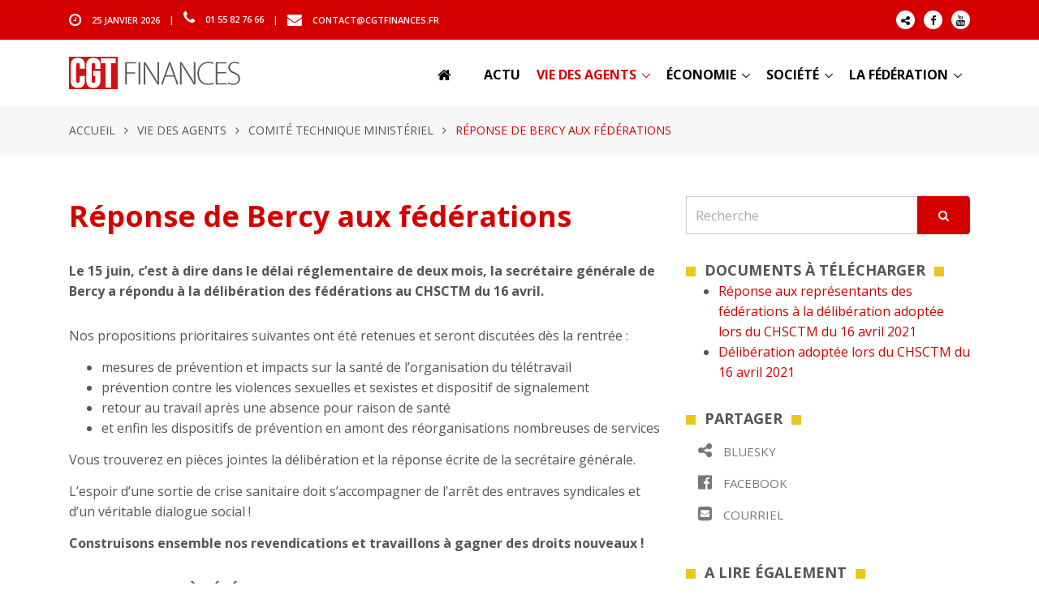

--- FILE ---
content_type: text/html; charset=utf-8
request_url: https://www.cgtfinances.fr/vie-des-agents/comite-technique-ministeriel/article/reponse-de-bercy-aux-federations
body_size: 6960
content:
<!DOCTYPE html>
<html lang="fr">
<head>
<base href="https://www.cgtfinances.fr/">
<!-- Title -->
<title>CGT Finances : Réponse de Bercy aux fédérations</title>

<!-- Required Meta Tags Always Come First -->
<meta charset="utf-8">
<meta name="viewport" content="width=device-width, initial-scale=1, shrink-to-fit=no">
<meta http-equiv="x-ua-compatible" content="ie=edge">


<!-- Favicon -->
<link rel="shortcut icon" href="favicon.ico">

<!-- Google Fonts -->
<link href="https://fonts.googleapis.com/css?family=Open+Sans:300,400,600,700" rel="stylesheet">

<!-- CSS Global Compulsory -->
<link rel="stylesheet" href="squelettes/assets/vendor/bootstrap/bootstrap.min.css">
<link rel="stylesheet" href="squelettes/assets/vendor/bootstrap/offcanvas.css">

<!-- CSS Global Icons -->
<link rel="stylesheet" href="squelettes/assets/vendor/icon-awesome/css/font-awesome.min.css">
<link rel="stylesheet" href="squelettes/assets/vendor/icon-hs/style.css">

<!-- CSS Implementing Plugins -->
<link  rel="stylesheet" href="squelettes/assets/vendor/slick-carousel/slick/slick.css">
<link  rel="stylesheet" href="squelettes/assets/vendor/animate.css">
<link rel="stylesheet" href="squelettes/assets/vendor/wait-animate.min.css">
<link  rel="stylesheet" href="squelettes/assets/vendor/custombox/custombox.min.css">

<link rel="stylesheet" href="squelettes/assets/vendor/hamburgers/hamburgers.min.css">
<link rel="stylesheet" href="squelettes/assets/vendor/hs-megamenu/src/hs.megamenu.css">
<link rel="stylesheet" href="squelettes/assets/vendor/slick-carousel/slick/slick.css">
<link rel="stylesheet" href="squelettes/assets/vendor/fancybox/jquery.fancybox.min.css">

<!-- CSS Unify -->
<link rel="stylesheet" href="squelettes/assets/css/unify-core.css">
<link rel="stylesheet" href="squelettes/assets/css/unify-components.css">
<link rel="stylesheet" href="squelettes/assets/css/unify-globals.css">

<!-- CSS Customization -->
<link rel="stylesheet" href="squelettes/assets/css/custom.css">
</head>

<body>
<main>

<!-- Header -->
<header id="js-header" class="u-header u-header--sticky-top u-header--toggle-section u-header--change-appearance" data-header-fix-moment="200">

	<!-- Top Bar -->
	<div class="u-header__section u-header__section--hidden u-header__section--dark g-bg-primary g-py-13 d-none d-md-block">
		<div class="container">
			<div class="row flex-column flex-md-row align-items-center justify-content-between text-uppercase g-color-white g-font-size-11 g-mx-minus-15">
			<!-- Responsive Toggle Button -->
			<button class="g-hidden-md-up d-block btn btn-xs u-btn-primary g-brd-none g-line-height-1 mx-auto" type="button" aria-controls="dropdown-megamenu" aria-expanded="false" aria-label="Toggle navigation" data-toggle="collapse" data-target="#dropdown-megamenu">
				<span class="hamburger hamburger--slider">
			<span class="hamburger-box">
				<span class="hamburger-inner g-bg-white"></span>
				</span>
				</span>
			</button>
			<!-- End Responsive Toggle Button -->

			<div class="col-auto g-px-15 w-100 g-width-auto--md">
				<ul id="dropdown-megamenu" class="d-md-block collapse g-font-weight-600 g-color-whit list-inline g-line-height-1 g-mx-minus-4 mb-0">
					<li class="d-block d-md-inline-block g-mx-4">
						<i class="fa fa-clock-o g-font-size-18 g-valign-middle g-mr-10 g-mt-minus-2"></i> <time datetime="2017-01-01">25 janvier 2026</time>
					</li>
					<li class="d-block g-hidden-md-down d-md-inline-block g-mx-4">|</li>
					<li class="d-block d-md-inline-block g-mx-4">
						<i class="fa fa-phone g-font-size-18 g-valign-middlee g-mr-10 g-mt-minus-2"></i> 01 55 82 76 66
					</li>
					<li class="d-block g-hidden-md-down d-md-inline-block g-mx-4">|</li>
					<li class="d-block d-md-inline-block g-mx-4">
						<i class="fa fa-envelope g-font-size-18 g-valign-middle g-mr-10 g-mt-minus-2"></i> <a href="mailto:contact@cgtfinances.fr" class="g-color-white">contact@cgtfinances.fr</a>
					</li>
				</ul>
			</div>

			<div class="col-auto g-px-15">
				<ul class="list-inline g-line-height-1 g-mt-minus-10 g-mx-minus-4 mb-0">

<li class="list-inline-item g-mx-4 g-mt-10">
						<a class="d-block u-icon-v1 u-icon-size--xs g-rounded-50x g-bg-white g-color-gray-dark-v1 g-color-gray-dark-v1--hover g-text-underline--none--hover" href="https://bsky.app/profile/cgtfinances.bsky.social">
							<i class="fa fa-share-alt" ></i>
						</a>
					</li>

					<li class="list-inline-item g-mx-4 g-mt-10">
						<a class="d-block u-icon-v1 u-icon-size--xs g-rounded-50x g-bg-white g-color-gray-dark-v1 g-color-gray-dark-v1--hover g-text-underline--none--hover" href="https://www.facebook.com/cgtfinances">
							<i class="fa fa-facebook"></i>
						</a>
					</li>
					
					<li class="list-inline-item g-mx-4 g-mt-10">
						<a class="d-block u-icon-v1 u-icon-size--xs g-rounded-50x g-bg-white g-color-gray-dark-v1 g-color-gray-dark-v1--hover g-text-underline--none--hover" href="https://www.youtube.com/user/financescgt">
							<i class="fa fa-youtube"></i>
						</a>
					</li>
				</ul>
			</div>
			</div>
		</div>
	</div>
	<!-- End Top Bar -->

	<div class="u-header__section u-header__section--light g-bg-white g-transition-0_3 g-py-10" data-header-fix-moment-exclude="g-bg-white g-py-10" data-header-fix-moment-classes="g-bg-white-opacity-0_9 u-shadow-v2 g-py-0">
	<nav class="navbar navbar-expand-lg">
		<div class="container">
		<!-- Responsive Toggle Button -->
		<button class="navbar-toggler navbar-toggler-right btn g-line-height-1 g-brd-none g-pa-0 g-pos-abs g-top-3 g-right-0" type="button" aria-label="Toggle navigation" aria-expanded="false" aria-controls="navBar" data-toggle="collapse" data-target="#navBar">
			<span class="hamburger hamburger--slider">
				<span class="hamburger-box">
					<span class="hamburger-inner"></span>
				</span>
			</span>
		</button>
		<!-- End Responsive Toggle Button -->
		<!-- Logo -->
		<a href="https://www.cgtfinances.fr" class="navbar-brand">
			<img src="squelettes/img/logo-haut.png" alt="LOGO">
		</a>
		<!-- End Logo -->

		<!-- Navigation -->
		<div class="js-mega-menu collapse navbar-collapse align-items-center flex-sm-row g-pt-10 g-pt-5--lg" id="navBar">
			<ul class="navbar-nav text-uppercase g-color-black g-font-size-16 g-font-weight-800 ml-auto">
				<li class="nav-item g-mx-20--lg">
					<a href="https://www.cgtfinances.fr" class="nav-link px-0 g-color-black"><i class="fa fa-home g-font-size-18 g-valign-middle g-mr-10 g-mt-minus-2"></i></a>
				</li>
				
				
				<li class="nav-item g-mx-10--lg d-none d-xs-block d-none d-lg-block g-font-weight-800">
					<a href="actu/" class="nav-link px-0 g-color-black">Actu</a>
				</li>
				
				
				
				<li class="nav-item hs-has-sub-menu g-mx-10--lg d-none d-lg-block active">
					<a href="/vie-des-agents/comite-technique-ministeriel/article/reponse-de-bercy-aux-federations#!" class="nav-link g-px-0 active" id="nav-link-23" aria-haspopup="true" aria-expanded="false" aria-controls="nav-submenu-23">Vie des agents</a>
					<ul class="hs-sub-menu list-unstyled g-text-transform-none g-brd-top g-brd-primary g-brd-bottom g-brd-top-2 g-brd-bottom-2 g-min-width-200 g-mt-20 g-mt-10--lg--scrolling" id="nav-submenu-23" aria-labelledby="nav-link-23">
						
						<li class="dropdown-item g-pt-0 g-pb-0"><a class="nav-link g-px-0 g-font-size-14 g-font-weight-800" href="vie-des-agents/emploi-temps-de-travail/"><i class="fa fa-circle-o g-font-size-10 g-valign-middle g-color-brown g-mr-5 g-mt-minus-2"></i> Emploi / temps de travail</a></li>
						
						<li class="dropdown-item g-pt-0 g-pb-0"><a class="nav-link g-px-0 g-font-size-14 g-font-weight-800" href="vie-des-agents/remunerations/"><i class="fa fa-circle-o g-font-size-10 g-valign-middle g-color-brown g-mr-5 g-mt-minus-2"></i> Rémunérations</a></li>
						
						<li class="dropdown-item g-pt-0 g-pb-0"><a class="nav-link g-px-0 g-font-size-14 g-font-weight-800" href="vie-des-agents/carrieres-qualifications/"><i class="fa fa-circle-o g-font-size-10 g-valign-middle g-color-brown g-mr-5 g-mt-minus-2"></i> Carrières / Qualifications</a></li>
						
						<li class="dropdown-item g-pt-0 g-pb-0"><a class="nav-link g-px-0 g-font-size-14 g-font-weight-800" href="vie-des-agents/formation-professionnelle/"><i class="fa fa-circle-o g-font-size-10 g-valign-middle g-color-brown g-mr-5 g-mt-minus-2"></i> Formation professionnelle</a></li>
						
						<li class="dropdown-item g-pt-0 g-pb-0"><a class="nav-link g-px-0 g-font-size-14 g-font-weight-800" href="vie-des-agents/evalutation-notation/"><i class="fa fa-circle-o g-font-size-10 g-valign-middle g-color-brown g-mr-5 g-mt-minus-2"></i> Évalutation / notation</a></li>
						
						<li class="dropdown-item g-pt-0 g-pb-0"><a class="nav-link g-px-0 g-font-size-14 g-font-weight-800" href="vie-des-agents/egalite-discriminations/"><i class="fa fa-circle-o g-font-size-10 g-valign-middle g-color-brown g-mr-5 g-mt-minus-2"></i> Égalité / Discriminations</a></li>
						
						<li class="dropdown-item g-pt-0 g-pb-0"><a class="nav-link g-px-0 g-font-size-14 g-font-weight-800" href="vie-des-agents/encadrement/"><i class="fa fa-circle-o g-font-size-10 g-valign-middle g-color-brown g-mr-5 g-mt-minus-2"></i> Cadres</a></li>
						
						<li class="dropdown-item g-pt-0 g-pb-0"><a class="nav-link g-px-0 g-font-size-14 g-font-weight-800" href="vie-des-agents/non-titulaires/"><i class="fa fa-circle-o g-font-size-10 g-valign-middle g-color-brown g-mr-5 g-mt-minus-2"></i> Non titulaires</a></li>
						
						<li class="dropdown-item g-pt-0 g-pb-0"><a class="nav-link g-px-0 g-font-size-14 g-font-weight-800" href="vie-des-agents/sante-au-travail/"><i class="fa fa-circle-o g-font-size-10 g-valign-middle g-color-brown g-mr-5 g-mt-minus-2"></i> Santé au travail</a></li>
						
						<li class="dropdown-item g-pt-0 g-pb-0"><a class="nav-link g-px-0 g-font-size-14 g-font-weight-800" href="vie-des-agents/action-sociale/"><i class="fa fa-circle-o g-font-size-10 g-valign-middle g-color-brown g-mr-5 g-mt-minus-2"></i> Action sociale</a></li>
						
						<li class="dropdown-item g-pt-0 g-pb-0"><a class="nav-link g-px-0 g-font-size-14 g-font-weight-800" href="vie-des-agents/retraites-des-finances/"><i class="fa fa-circle-o g-font-size-10 g-valign-middle g-color-brown g-mr-5 g-mt-minus-2"></i> Retraités des Finances</a></li>
						
						<li class="dropdown-item g-pt-0 g-pb-0"><a class="nav-link g-px-0 g-font-size-14 g-font-weight-800" href="vie-des-agents/comite-technique-ministeriel/"><i class="fa fa-circle-o g-font-size-10 g-valign-middle g-color-brown g-mr-5 g-mt-minus-2"></i> Comité technique ministériel</a></li>
						
						<li class="dropdown-item g-pt-0 g-pb-0"><a class="nav-link g-px-0 g-font-size-14 g-font-weight-800" href="vie-des-agents/loi-travail-xxl/"><i class="fa fa-circle-o g-font-size-10 g-valign-middle g-color-brown g-mr-5 g-mt-minus-2"></i> Loi travail XXL</a></li>
						
						<li class="dropdown-item g-pt-0 g-pb-0"><a class="nav-link g-px-0 g-font-size-14 g-font-weight-800" href="vie-des-agents/csa/"><i class="fa fa-circle-o g-font-size-10 g-valign-middle g-color-brown g-mr-5 g-mt-minus-2"></i> CSA</a></li>
						
						<li class="dropdown-item g-pt-0 g-pb-0"><a class="nav-link g-px-0 g-font-size-14 g-font-weight-800" href="vie-des-agents/handicap/"><i class="fa fa-circle-o g-font-size-10 g-valign-middle g-color-brown g-mr-5 g-mt-minus-2"></i> Handicap</a></li>
						
						<li class="dropdown-item g-pt-0 g-pb-0"><a class="nav-link g-px-0 g-font-size-14 g-font-weight-800" href="vie-des-agents/negociations-ministerielles/"><i class="fa fa-circle-o g-font-size-10 g-valign-middle g-color-brown g-mr-5 g-mt-minus-2"></i> Négociations ministérielles</a></li>
						
						<li class="dropdown-item g-pt-0 g-pb-0"><a class="nav-link g-px-0 g-font-size-14 g-font-weight-800" href="vie-des-agents/qualite-de-vie-et-conditions-de-travail/"><i class="fa fa-circle-o g-font-size-10 g-valign-middle g-color-brown g-mr-5 g-mt-minus-2"></i> Qualité de vie et conditions de travail</a></li>
						
						<li class="dropdown-item g-pt-0 g-pb-0"><a class="nav-link g-px-0 g-font-size-14 g-font-weight-800" href="vie-des-agents/teletravail/"><i class="fa fa-circle-o g-font-size-10 g-valign-middle g-color-brown g-mr-5 g-mt-minus-2"></i> Télétravail</a></li>
						
					</ul>
					<!-- End Submenu -->
				</li>
				
				
				
				<li class="nav-item hs-has-sub-menu g-mx-10--lg d-none d-lg-block">
					<a href="/vie-des-agents/comite-technique-ministeriel/article/reponse-de-bercy-aux-federations#!" class="nav-link g-px-0 g-color-black" id="nav-link-4" aria-haspopup="true" aria-expanded="false" aria-controls="nav-submenu-4">Économie</a>
					<ul class="hs-sub-menu list-unstyled g-text-transform-none g-brd-top g-brd-primary g-brd-bottom g-brd-top-2 g-brd-bottom-2 g-min-width-200 g-mt-20 g-mt-10--lg--scrolling" id="nav-submenu-4" aria-labelledby="nav-link-4">
						
						<li class="dropdown-item g-pt-0 g-pb-0"><a class="nav-link g-px-0 g-font-size-14 g-font-weight-800" href="economie/fiscalite/"><i class="fa fa-circle-o g-font-size-10 g-valign-middle g-color-brown g-mr-5 g-mt-minus-2"></i> Fiscalité</a></li>
						
						<li class="dropdown-item g-pt-0 g-pb-0"><a class="nav-link g-px-0 g-font-size-14 g-font-weight-800" href="economie/dette-publique/"><i class="fa fa-circle-o g-font-size-10 g-valign-middle g-color-brown g-mr-5 g-mt-minus-2"></i> Dette publique</a></li>
						
						<li class="dropdown-item g-pt-0 g-pb-0"><a class="nav-link g-px-0 g-font-size-14 g-font-weight-800" href="economie/gestion-publique/"><i class="fa fa-circle-o g-font-size-10 g-valign-middle g-color-brown g-mr-5 g-mt-minus-2"></i> Gestion publique</a></li>
						
						<li class="dropdown-item g-pt-0 g-pb-0"><a class="nav-link g-px-0 g-font-size-14 g-font-weight-800" href="economie/controle-economique/"><i class="fa fa-circle-o g-font-size-10 g-valign-middle g-color-brown g-mr-5 g-mt-minus-2"></i> Contrôle économique</a></li>
						
						<li class="dropdown-item g-pt-0 g-pb-0"><a class="nav-link g-px-0 g-font-size-14 g-font-weight-800" href="economie/pole-financier-public/"><i class="fa fa-circle-o g-font-size-10 g-valign-middle g-color-brown g-mr-5 g-mt-minus-2"></i> Pôle financier public</a></li>
						
						<li class="dropdown-item g-pt-0 g-pb-0"><a class="nav-link g-px-0 g-font-size-14 g-font-weight-800" href="economie/monnaie-et-credit/"><i class="fa fa-circle-o g-font-size-10 g-valign-middle g-color-brown g-mr-5 g-mt-minus-2"></i> Monnaie et crédit</a></li>
						
						<li class="dropdown-item g-pt-0 g-pb-0"><a class="nav-link g-px-0 g-font-size-14 g-font-weight-800" href="economie/financement-de-l-economie/"><i class="fa fa-circle-o g-font-size-10 g-valign-middle g-color-brown g-mr-5 g-mt-minus-2"></i> Financement de l&#8217;économie</a></li>
						
						<li class="dropdown-item g-pt-0 g-pb-0"><a class="nav-link g-px-0 g-font-size-14 g-font-weight-800" href="economie/statistique-publique/"><i class="fa fa-circle-o g-font-size-10 g-valign-middle g-color-brown g-mr-5 g-mt-minus-2"></i> Statistique publique</a></li>
						
						<li class="dropdown-item g-pt-0 g-pb-0"><a class="nav-link g-px-0 g-font-size-14 g-font-weight-800" href="economie/livret-a/"><i class="fa fa-circle-o g-font-size-10 g-valign-middle g-color-brown g-mr-5 g-mt-minus-2"></i> Livret A</a></li>
						
					</ul>
					<!-- End Submenu -->
				</li>
				
				
				
				<li class="nav-item hs-has-sub-menu g-mx-10--lg d-none d-lg-block">
					<a href="/vie-des-agents/comite-technique-ministeriel/article/reponse-de-bercy-aux-federations#!" class="nav-link g-px-0 g-color-black" id="nav-link-112" aria-haspopup="true" aria-expanded="false" aria-controls="nav-submenu-112">Société</a>
					<ul class="hs-sub-menu list-unstyled g-text-transform-none g-brd-top g-brd-primary g-brd-bottom g-brd-top-2 g-brd-bottom-2 g-min-width-200 g-mt-20 g-mt-10--lg--scrolling" id="nav-submenu-112" aria-labelledby="nav-link-112">
						
						<li class="dropdown-item g-pt-0 g-pb-0"><a class="nav-link g-px-0 g-font-size-14 g-font-weight-800" href="societe/reformes-de-l-etat/"><i class="fa fa-circle-o g-font-size-10 g-valign-middle g-color-brown g-mr-5 g-mt-minus-2"></i> Réformes de l&#8217;État</a></li>
						
						<li class="dropdown-item g-pt-0 g-pb-0"><a class="nav-link g-px-0 g-font-size-14 g-font-weight-800" href="societe/reforme-territoriale/"><i class="fa fa-circle-o g-font-size-10 g-valign-middle g-color-brown g-mr-5 g-mt-minus-2"></i> Réforme territoriale</a></li>
						
						<li class="dropdown-item g-pt-0 g-pb-0"><a class="nav-link g-px-0 g-font-size-14 g-font-weight-800" href="societe/securite-sociale-mutuelle/"><i class="fa fa-circle-o g-font-size-10 g-valign-middle g-color-brown g-mr-5 g-mt-minus-2"></i> Sécurité sociale / Mutuelle</a></li>
						
						<li class="dropdown-item g-pt-0 g-pb-0"><a class="nav-link g-px-0 g-font-size-14 g-font-weight-800" href="societe/retraites/"><i class="fa fa-circle-o g-font-size-10 g-valign-middle g-color-brown g-mr-5 g-mt-minus-2"></i> Retraites</a></li>
						
						<li class="dropdown-item g-pt-0 g-pb-0"><a class="nav-link g-px-0 g-font-size-14 g-font-weight-800" href="societe/logement/"><i class="fa fa-circle-o g-font-size-10 g-valign-middle g-color-brown g-mr-5 g-mt-minus-2"></i> Logement</a></li>
						
						<li class="dropdown-item g-pt-0 g-pb-0"><a class="nav-link g-px-0 g-font-size-14 g-font-weight-800" href="societe/enjeux-environnementaux/"><i class="fa fa-circle-o g-font-size-10 g-valign-middle g-color-brown g-mr-5 g-mt-minus-2"></i> Enjeux environnementaux</a></li>
						
						<li class="dropdown-item g-pt-0 g-pb-0"><a class="nav-link g-px-0 g-font-size-14 g-font-weight-800" href="societe/international/"><i class="fa fa-circle-o g-font-size-10 g-valign-middle g-color-brown g-mr-5 g-mt-minus-2"></i> International</a></li>
						
						<li class="dropdown-item g-pt-0 g-pb-0"><a class="nav-link g-px-0 g-font-size-14 g-font-weight-800" href="societe/lutte-contre-l-extreme-droite/"><i class="fa fa-circle-o g-font-size-10 g-valign-middle g-color-brown g-mr-5 g-mt-minus-2"></i> Lutte contre l&#8217;extrême-droite</a></li>
						
					</ul>
					<!-- End Submenu -->
				</li>
				
				
				
				<li class="nav-item hs-has-sub-menu g-mx-10--lg d-none d-lg-block">
					<a href="/vie-des-agents/comite-technique-ministeriel/article/reponse-de-bercy-aux-federations#!" class="nav-link g-px-0 g-color-black" id="nav-link-1" aria-haspopup="true" aria-expanded="false" aria-controls="nav-submenu-1">La fédération</a>
					<ul class="hs-sub-menu list-unstyled g-text-transform-none g-brd-top g-brd-primary g-brd-bottom g-brd-top-2 g-brd-bottom-2 g-min-width-200 g-mt-20 g-mt-10--lg--scrolling" id="nav-submenu-1" aria-labelledby="nav-link-1">
						
						<li class="dropdown-item g-pt-0 g-pb-0"><a class="nav-link g-px-0 g-font-size-14 g-font-weight-800" href="la-federation/notre-composition/"><i class="fa fa-circle-o g-font-size-10 g-valign-middle g-color-brown g-mr-5 g-mt-minus-2"></i> Notre composition</a></li>
						
						<li class="dropdown-item g-pt-0 g-pb-0"><a class="nav-link g-px-0 g-font-size-14 g-font-weight-800" href="la-federation/nos-coordonnees/"><i class="fa fa-circle-o g-font-size-10 g-valign-middle g-color-brown g-mr-5 g-mt-minus-2"></i> Nos coordonnées</a></li>
						
						<li class="dropdown-item g-pt-0 g-pb-0"><a class="nav-link g-px-0 g-font-size-14 g-font-weight-800" href="la-federation/nos-statuts/"><i class="fa fa-circle-o g-font-size-10 g-valign-middle g-color-brown g-mr-5 g-mt-minus-2"></i> Nos statuts</a></li>
						
						<li class="dropdown-item g-pt-0 g-pb-0"><a class="nav-link g-px-0 g-font-size-14 g-font-weight-800" href="la-federation/nos-orientations/"><i class="fa fa-circle-o g-font-size-10 g-valign-middle g-color-brown g-mr-5 g-mt-minus-2"></i> Nos orientations</a></li>
						
						<li class="dropdown-item g-pt-0 g-pb-0"><a class="nav-link g-px-0 g-font-size-14 g-font-weight-800" href="la-federation/historique/"><i class="fa fa-circle-o g-font-size-10 g-valign-middle g-color-brown g-mr-5 g-mt-minus-2"></i> Historique</a></li>
						
						<li class="dropdown-item g-pt-0 g-pb-0"><a class="nav-link g-px-0 g-font-size-14 g-font-weight-800" href="la-federation/elections-professionnelles/"><i class="fa fa-circle-o g-font-size-10 g-valign-middle g-color-brown g-mr-5 g-mt-minus-2"></i> Elections professionnelles</a></li>
						
						<li class="dropdown-item g-pt-0 g-pb-0"><a class="nav-link g-px-0 g-font-size-14 g-font-weight-800" href="la-federation/formation-syndicale/"><i class="fa fa-circle-o g-font-size-10 g-valign-middle g-color-brown g-mr-5 g-mt-minus-2"></i> Formation syndicale</a></li>
						
						<li class="dropdown-item g-pt-0 g-pb-0"><a class="nav-link g-px-0 g-font-size-14 g-font-weight-800" href="la-federation/boite-a-outils-militante/"><i class="fa fa-circle-o g-font-size-10 g-valign-middle g-color-brown g-mr-5 g-mt-minus-2"></i> Boîte à outils militante</a></li>
						
					</ul>
					<!-- End Submenu -->
				</li>
				
				
				
				<li class="nav-item g-mx-20--lg d-lg-none d-xl-none g-font-weight-800">
					<a href="actu/" class="nav-link px-0 g-color-black">Actu</a>
				</li>					
				
				<li class="nav-item g-mx-20--lg d-lg-none d-xl-none g-font-weight-800">
					<a href="vie-des-agents/" class="nav-link px-0 g-color-black">Vie des agents</a>
				</li>					
				
				<li class="nav-item g-mx-20--lg d-lg-none d-xl-none g-font-weight-800">
					<a href="economie/" class="nav-link px-0 g-color-black">Économie</a>
				</li>					
				
				<li class="nav-item g-mx-20--lg d-lg-none d-xl-none g-font-weight-800">
					<a href="societe/" class="nav-link px-0 g-color-black">Société</a>
				</li>					
				
				<li class="nav-item g-mx-20--lg d-lg-none d-xl-none g-font-weight-800">
					<a href="la-federation/" class="nav-link px-0 g-color-black">La fédération</a>
				</li>					
				
			</ul>
		</div>
		<!-- End Navigation -->
		</div>
	</nav>
	</div>
</header>
<!-- End Header -->
<!-- Mockup Block -->
<!-- Blog Classic Blocks -->

<section class="g-pt-150 g-bg-gray-light-v5 g-py-20 g-mb-50">
	<div class="container g-bg-cover__inner">
		<ul class="u-list-inline text-uppercase">
			<li class="list-inline-item g-mr-7">
				<a class="u-link-v5 g-color-main" href="https://www.cgtfinances.fr">Accueil</a>
				<i class="fa fa-angle-right g-ml-7"></i>
			</li>
			
			<li class="list-inline-item g-mr-7">
				<a class="u-link-v5 g-color-main" href="vie-des-agents/">Vie des agents</a>
				<i class="fa fa-angle-right g-ml-7"></i>
			</li>
			
			<li class="list-inline-item g-mr-7">
				<a class="u-link-v5 g-color-main" href="vie-des-agents/comite-technique-ministeriel/">Comité technique ministériel</a>
				<i class="fa fa-angle-right g-ml-7"></i>
			</li>
			
			<li class="list-inline-item g-color-primary">
				<span>Réponse de Bercy aux fédérations</span>
			</li>
		</ul>
	</div>
</section>

<div class="container g-pb-20">
	<div class="row">
		<div class="col-lg-8 g-mb-80">
			<article class="g-font-size-16 g-mb-30">



				<h2 class="g-color-primary g-font-size-36 g-font-weight-800 g-mb-30">Réponse de Bercy aux fédérations</h2>
				<section class="g-font-weight-800 g-mb-30"><p>Le 15 juin, c&#8217;est à dire dans le délai réglementaire de deux mois, la secrétaire générale de Bercy a répondu à la délibération des fédérations au CHSCTM du 16 avril.</p></section>
				<section class="g-mb-30"><p>Nos propositions prioritaires suivantes ont été retenues et seront discutées dès la rentrée&nbsp;:</p>
<ul class="spip" role="list"><li>     mesures de prévention et impacts sur la santé de l&#8217;organisation du télétravail</li><li>     prévention contre les violences sexuelles et sexistes et dispositif de signalement</li><li>     retour au travail après une absence pour raison de santé</li><li>     et enfin les dispositifs de prévention en amont des réorganisations nombreuses de services</li></ul>
<p>Vous trouverez en pièces jointes la délibération et la réponse écrite de la secrétaire générale.</p>
<p>L&#8217;espoir d&#8217;une sortie de crise sanitaire doit s&#8217;accompagner de l&#8217;arrêt des entraves syndicales et d&#8217;un véritable dialogue social&nbsp;!</p>
<p><strong>Construisons ensemble nos revendications et travaillons à gagner des droits nouveaux&nbsp;!</strong></p></section>
				


<section class="g-mb-30">
				<div class="d-inline-block g-width-12 g-height-12 g-top-1 g-pos-rel g-bg-yellow mr-2"></div>
				<span class="g-color-gray-dark-v3 g-font-weight-800 g-font-size-18 text-uppercase">Documents &agrave; t&eacute;l&eacute;charger</span>
				<div class="d-inline-block g-width-12 g-height-12 g-top-1 g-pos-rel g-bg-yellow ml-2"></div>
				<ul class="g-font-size-16">
				
				<li><a href="IMG/pdf/reponse_representants_chsct_m_deliberation_adoptee_lors_du_chsctm_16_avril_2021.pdf">Réponse aux représentants des fédérations à la délibération adoptée lors du CHSCTM du 16 avril 2021</a></li>
				
				<li><a href="IMG/pdf/20210326_chsctm_deliberation_.pdf">Délibération adoptée lors du CHSCTM du 16 avril 2021</a></li>
				
				</ul>
			</section>


			
			

			</article>

		</div>
		<div class="col-lg-4 g-mb-80">


			<form action="spip.php?page=recherche" method="get">
				<div class="g-max-width-540 mx-auto g-mb-30">
					<div class="input-group">
						<input name="page" value="recherche" type="hidden"
>
						
						<input type="text" class="form-control g-font-size-16" name="recherche" id="recherche" accesskey="4" placeholder="Recherche" aria-label="Recherche">
						<span class="input-group-btn">
							<button class="btn btn-primary g-font-size-14 g-py-12 g-px-25" type="submit">
								<i class="fa fa-search"></i>
							</button>
						</span>
					</div><!-- /input-group -->
				</div>
			</form>


<section class="g-mb-30">
				<div class="d-inline-block g-width-12 g-height-12 g-top-1 g-pos-rel g-bg-yellow mr-2"></div>
				<span class="g-color-gray-dark-v3 g-font-weight-800 g-font-size-18 text-uppercase">Documents &agrave; t&eacute;l&eacute;charger</span>
				<div class="d-inline-block g-width-12 g-height-12 g-top-1 g-pos-rel g-bg-yellow ml-2"></div>
				<ul class="g-font-size-16">
				
				<li><a href="IMG/pdf/reponse_representants_chsct_m_deliberation_adoptee_lors_du_chsctm_16_avril_2021.pdf">Réponse aux représentants des fédérations à la délibération adoptée lors du CHSCTM du 16 avril 2021</a></li>
				
				<li><a href="IMG/pdf/20210326_chsctm_deliberation_.pdf">Délibération adoptée lors du CHSCTM du 16 avril 2021</a></li>
				
				</ul>
			</section>

<section class="g-mb-40">
				<div class="g-mb-10">
					<div class="d-inline-block g-width-12 g-height-12 g-top-1 g-pos-rel g-bg-yellow mr-2"></div>
					<span class="g-color-gray-dark-v3 g-font-weight-800 g-font-size-18 text-uppercase">Partager</span>
					<div class="d-inline-block g-width-12 g-height-12 g-top-1 g-pos-rel g-bg-yellow ml-2"></div>
				</div>

				<ul class="list-unstyled g-font-size-13 g-pa-13 mb-0">

					
					<li class="g-color-gray-dark-v4 g-mb-5">
						<a class="d-inline-block g-color-gray-dark-v4 g-color-white--hover g-bg-gray-dark-v2--hover rounded g-transition-0_3 g-text-underline--none--hover g-px-15 g-py-5 g-font-size-15 text-uppercase" href="https://bsky.app/intent/compose?url=https://www.cgtfinances.fr/societe/international/international/article/23-janvier-2025-conference-sur-la-paix-a-la-cgt" target="_blank" onclick="javascript:window.open(this.href, '', 'menubar=no,toolbar=no,resizable=yes,scrollbars=yes,height=400,width=700');return false;">
							<i class="icon-custom fa fa-share-alt g-font-size-20 g-mr-10"></i> Bluesky
						</a>
					</li>


					
					<li class="g-color-gray-dark-v4 g-mb-5">
						<a class="d-inline-block g-color-gray-dark-v4 g-color-white--hover g-bg-gray-dark-v2--hover rounded g-transition-0_3 g-text-underline--none--hover g-px-15 g-py-5 g-font-size-15 text-uppercase" href="https://www.facebook.com/sharer.php?u=https://www.cgtfinances.fr/vie-des-agents/comite-technique-ministeriel/article/reponse-de-bercy-aux-federations&t=" target="_blank" onclick="javascript:window.open(this.href, '', 'menubar=no,toolbar=no,resizable=yes,scrollbars=yes,height=400,width=700');return false;">
							<i class="fa fa-facebook-official g-font-size-20 g-mr-10"></i> Facebook
						</a>
					</li>
					
					
					<li class="g-color-gray-dark-v4 g-mb-5">
						<a class="d-inline-block g-color-gray-dark-v4 g-color-white--hover g-bg-gray-dark-v2--hover rounded g-transition-0_3 g-text-underline--none--hover g-px-15 g-py-5 g-font-size-15 text-uppercase" href="mailto:?subject=&amp;body=https://www.cgtfinances.fr/vie-des-agents/comite-technique-ministeriel/article/reponse-de-bercy-aux-federations">
							<i class="fa fa-envelope-square g-font-size-20 g-mr-10"></i> Courriel
						</a>
					</li>
				</ul>

			</section>
			
			
			<section class="g-mb-40">
				<div class="g-mb-10">
					<div class="d-inline-block g-width-12 g-height-12 g-top-1 g-pos-rel g-bg-yellow mr-2"></div>
					<span class="g-color-gray-dark-v3 g-font-weight-800 g-font-size-18 text-uppercase">A lire &eacute;galement</span>
					<div class="d-inline-block g-width-12 g-height-12 g-top-1 g-pos-rel g-bg-yellow ml-2"></div>
				</div>
				<ul>
				
					<li class="g-mb-10"><a href="vie-des-agents/negociations-ministerielles/protection-sociale-complementaire/article/psc-donnees-personnelles-utilisees-par-l-operateur-lucratif-alan-la-cgt-avait">PSC&nbsp;: Données personnelles utilisées par l’opérateur lucratif ALAN La CGT avait et a toujours raison d’alerter  les agent.e.s du ministère&nbsp;!</a></li>
				
					<li class="g-mb-10"><a href="vie-des-agents/action-sociale/logement-aides-et-prets/article/compte-rendu-ag-asf-logement-du-12-decembre-2025">Compte rendu AG ASF Logement du 12 décembre 2025</a></li>
				
					<li class="g-mb-10"><a href="vie-des-agents/action-sociale/restauration/article/compte-rendu-ag-asf-restauration">Compte rendu AG ASF Restauration</a></li>
				
					<li class="g-mb-10"><a href="vie-des-agents/action-sociale/vacances-loisirs/article/compte-rendu-ag-asf-vacances">Compte rendu AG ASF Vacances</a></li>
				
					<li class="g-mb-10"><a href="vie-des-agents/action-sociale/restauration/article/petition-restauration">Pétition restauration</a></li>
				
				</ul>
			</section>
			


<div class="g-mb-40">
				<div class="g-mb-10">
					<div class="d-inline-block g-width-12 g-height-12 g-top-1 g-pos-rel g-bg-yellow mr-2"></div>
					<span class="g-color-gray-dark-v3 g-font-weight-800 g-font-size-18 text-uppercase">Nous joindre</span>
					<div class="d-inline-block g-width-12 g-height-12 g-top-1 g-pos-rel g-bg-yellow ml-2"></div>
				</div>

				
				<a href="spip.php?page=contact" class="btn btn-md btn-block u-btn-darkpurple u-btn-hover-v1-4 g-font-weight-400 g-letter-spacing-0_5 text-uppercase g-brd-2 rounded-0 g-mr-10 g-mb-20"><i class="fa fa-pencil g-font-size-20 g-mr-10"></i> Nous contacter</a>

				
				<a href="spip.php?page=adhesion" class="btn btn-md btn-block u-btn-cyan u-btn-hover-v1-4 g-font-weight-400 g-letter-spacing-0_5 text-uppercase g-brd-2 rounded-0 g-mr-10 g-mb-20"><i class="fa fa-handshake-o g-font-size-20 g-mr-10"></i> Adh&eacute;rer &agrave; la CGT</a>

				
				<a href="spip.php?page=lettreinfo" class="btn btn-md btn-block u-btn-yellow u-btn-hover-v1-4 g-font-weight-400 g-letter-spacing-0_5 text-uppercase g-brd-2 rounded-0 g-mr-10 g-mb-20"><i class="fa fa-envelope g-font-size-18 g-mr-10"></i> Recevoir nos infos</a>

				
				<a href="spip.php?page=syndicats" class="btn btn-md btn-block u-btn-brown u-btn-hover-v1-4 g-font-weight-400 g-letter-spacing-0_5 text-uppercase g-brd-2 rounded-0 g-mr-10 g-mb-20"><i class="fa fa-handshake-o g-font-size-18 g-mr-10"></i> Les syndicats de la f&eacute;d&eacute;ration</a>

			</div>
		</div>
	</div>
</div>
<!-- End Mockup Block -->

</main>


<!-- Footer -->
<div class="g-bg-black-opacity-0_9 g-color-white-opacity-0_8 g-py-30">
<div class="container">
	<div class="row">

	<!-- Footer Content -->
	<div class="col-lg-4 g-mb-40 g-mb-0--lg">
		
		<div class="u-heading-v3-1 g-brd-white-opacity-0_3 g-mb-25">
			<h2 class="u-heading-v3__title h6 text-uppercase g-brd-primary">Rubriques</h2>
		</div>

		
		<article>
			<h3 class="h6 g-mb-2"><a class="g-color-white-opacity-0_8 g-color-white--hover" href="actu/">Actu</a></h3>
		</article>
		<hr class="g-brd-white-opacity-0_1 g-my-10">
		
		<article>
			<h3 class="h6 g-mb-2"><a class="g-color-white-opacity-0_8 g-color-white--hover" href="vie-des-agents/">Vie des agents</a></h3>
		</article>
		<hr class="g-brd-white-opacity-0_1 g-my-10">
		
		<article>
			<h3 class="h6 g-mb-2"><a class="g-color-white-opacity-0_8 g-color-white--hover" href="economie/">Économie</a></h3>
		</article>
		<hr class="g-brd-white-opacity-0_1 g-my-10">
		
		<article>
			<h3 class="h6 g-mb-2"><a class="g-color-white-opacity-0_8 g-color-white--hover" href="societe/">Société</a></h3>
		</article>
		<hr class="g-brd-white-opacity-0_1 g-my-10">
		
		<article>
			<h3 class="h6 g-mb-2"><a class="g-color-white-opacity-0_8 g-color-white--hover" href="la-federation/">La fédération</a></h3>
		</article>
		<hr class="g-brd-white-opacity-0_1 g-my-10">
		

	</div>
	<!-- End Footer Content -->

	<!-- Footer Content -->
	<div class="col-lg-4 g-mb-40 g-mb-0--lg">
		<div class="u-heading-v3-1 g-brd-white-opacity-0_3 g-mb-25">
		<h2 class="u-heading-v3__title h6 text-uppercase g-brd-primary">Divers</h2>
		</div>

		<nav class="text-uppercase1">
		<ul class="list-unstyled g-mt-minus-10 mb-0">
			<li class="g-pos-rel g-brd-bottom g-brd-white-opacity-0_1 g-py-10">
				<h4 class="h6 g-pr-20 mb-0">
					<a class="g-color-white-opacity-0_8 g-color-white--hover" href="spip.php?rubrique74">Notre presse</a>
					<i class="fa fa-angle-right g-absolute-centered--y g-right-0"></i>
				</h4>
			</li>
			<li class="g-pos-rel g-brd-bottom g-brd-white-opacity-0_1 g-py-10">
				<h4 class="h6 g-pr-20 mb-0">
					<a class="g-color-white-opacity-0_8 g-color-white--hover" href="https://www.youtube.com/user/financescgt">Nos vid&eacute;os</a>
					<i class="fa fa-angle-right g-absolute-centered--y g-right-0"></i>
				</h4>
			</li>
			<li class="g-pos-rel g-brd-bottom g-brd-white-opacity-0_1 g-py-10">
				<h4 class="h6 g-pr-20 mb-0">
					<a class="g-color-white-opacity-0_8 g-color-white--hover" href="https://www.cgtfinances.fr/spip.php?page=backend">Flux RSS</a>
					<i class="fa fa-angle-right g-absolute-centered--y g-right-0"></i>
				</h4>
			</li>
			<li class="g-pos-rel g-brd-bottom g-brd-white-opacity-0_1 g-py-10">
				<h4 class="h6 g-pr-20 mb-0">
					<a class="g-color-white-opacity-0_8 g-color-white--hover" href="https://boutique.cgtfinances.fr">Boutique en ligne</a>
					<i class="fa fa-angle-right g-absolute-centered--y g-right-0"></i>
				</h4>
			</li>
			<li class="g-pos-rel g-brd-bottom g-brd-white-opacity-0_1 g-py-10">
				<h4 class="h6 g-pr-20 mb-0">
					<a class="g-color-white-opacity-0_8 g-color-white--hover" href="https://www.justicefiscale.fr">Justice fiscale</a>
					<i class="fa fa-angle-right g-absolute-centered--y g-right-0"></i>
				</h4>
			</li>
		</ul>
		</nav>
	</div>
	<!-- End Footer Content -->

	<!-- Footer Content -->
	<div class="col-lg-4">
		<div class="u-heading-v3-1 g-brd-white-opacity-0_3 g-mb-25">
		<h2 class="u-heading-v3__title h6 text-uppercase g-brd-primary">Nous contacter</h2>
		</div>

		<address class="g-bg-no-repeat g-line-height-2 g-mt-minus-4" style="background-image: url();">
			Fédération des Finances CGT
			<br>
			263 rue de Paris - Case 540
			<br>
			93514 Montreuil cedex
			<br>
			Tel : 01 55 82 76 66
			<br>
			<a href="mailto:contact@cgtfinances.fr" class="">contact@cgtfinances.fr</a>
		</address>
	</div>
	<!-- End Footer Content -->
	</div>
</div>
</div>
<!-- End Footer -->

<!-- Copyright Footer -->
<footer class="g-bg-gray-dark-v1 g-color-white-opacity-0_8 g-py-20">
<div class="container">
	<div class="row">
	<div class="col-md-8 text-center text-md-left g-mb-15 g-mb-0--md">
		<div class="d-lg-flex">
		<ul class="u-list-inline">
			<li class="list-inline-item">
				CGT FINANCES 2026
			</li>
			<span>|</span>
			<li class="list-inline-item">
				<a href="https://www.cgtfinances.fr/page/mentions-legales">Mentions l&eacute;gales</a>
			</li>
		</ul>
		</div>
	</div>

	<div class="col-md-4 align-self-center">
		<ul class="list-inline text-center text-md-right mb-0">
		<li class="list-inline-item g-mx-10" data-toggle="tooltip" data-placement="top" title="Bluesky">
			<a href="https://bsky.app/profile/cgtfinances.bsky.social" class="g-color-white-opacity-0_5 g-color-white--hover">
			<i class="fa fa-share-alt" ></i>
			</a>
		</li>

		<li class="list-inline-item g-mx-10" data-toggle="tooltip" data-placement="top" title="Facebook">
			<a href="https://www.facebook.com/cgtfinances" class="g-color-white-opacity-0_5 g-color-white--hover">
			<i class="fa fa-facebook"></i>
			</a>
		</li>

		
		<li class="list-inline-item g-mx-10" data-toggle="tooltip" data-placement="top" title="Youtube">
			<a href="https://www.youtube.com/user/financescgt" class="g-color-white-opacity-0_5 g-color-white--hover">
			<i class="fa fa-youtube"></i>
			</a>
		</li>
		</ul>
	</div>
	</div>
</div>
</footer>
<!-- End Copyright Footer -->

<a class="js-go-to u-go-to-v1" href="/vie-des-agents/comite-technique-ministeriel/article/reponse-de-bercy-aux-federations#!" data-type="fixed" data-position='{
	"bottom": 15,
	"right": 15}' data-offset-top="400" data-compensation="#js-header" data-show-effect="zoomIn">
	<i class="hs-icon hs-icon-arrow-top"></i>
</a>


<!-- JS Global Compulsory -->
<script src="squelettes/assets/vendor/jquery/jquery.min.js"></script>
<script src="squelettes/assets/vendor/jquery-migrate/jquery-migrate.min.js"></script>
<script src="squelettes/assets/vendor/popper.min.js"></script>
<script src="squelettes/assets/vendor/bootstrap/bootstrap.min.js"></script>

<script src="squelettes/assets/vendor/bootstrap/offcanvas.js"></script>

<!-- JS Implementing Plugins -->
<script src="squelettes/assets/vendor/hs-megamenu/src/hs.megamenu.js"></script>
<script src="squelettes/assets/vendor/slick-carousel/slick/slick.js"></script>
<script  src="squelettes/assets/vendor/fancybox/jquery.fancybox.min.js"></script>
<script src="squelettes/assets/vendor/custombox/custombox.min.js"></script>

<!-- JS Unify -->
<script src="squelettes/assets/js/hs.core.js"></script>
<script src="squelettes/assets/js/components/hs.header.js"></script>
<script src="squelettes/assets/js/helpers/hs.hamburgers.js"></script>
<script src="squelettes/assets/js/components/hs.dropdown.js"></script>

<script src="squelettes/assets/js/components/hs.popup.js"></script>
<script src="squelettes/assets/js/components/hs.carousel.js"></script>
<script src="squelettes/assets/js/components/hs.modal-window.js"></script>

<script src="squelettes/assets/js/components/hs.go-to.js"></script>

<!-- JS Custom -->
<script src="squelettes/assets/js/custom.js"></script>
<!-- JS Plugins Init. -->
<script>
$(document).on('ready', function () {
	// initialization of go to
	$.HSCore.components.HSGoTo.init('.js-go-to');

	// initialization of carousel
	// $.HSCore.components.HSCarousel.init('.js-carousel');

	// initialization of popups
	$.HSCore.components.HSPopup.init('.js-fancybox');

	$('#selectsyndicat').on('change', function() {
		id_syndicat=$( "#selectsyndicat" ).val();
		$.HSCore.components.HSModalWindow.init('#syndicat'+id_syndicat, { autonomous: true });
	})
});

$(window).on('load', function () {
	// initialization of header
	$.HSCore.components.HSHeader.init($('#js-header'));
	$.HSCore.helpers.HSHamburgers.init('.hamburger');

	// initialization of HSMegaMenu component
	$('.js-mega-menu').HSMegaMenu({
		event: 'hover',
		pageContainer: $('.container'),
		breakpoint: 991
	});
});
</script>

</body>
</html>
